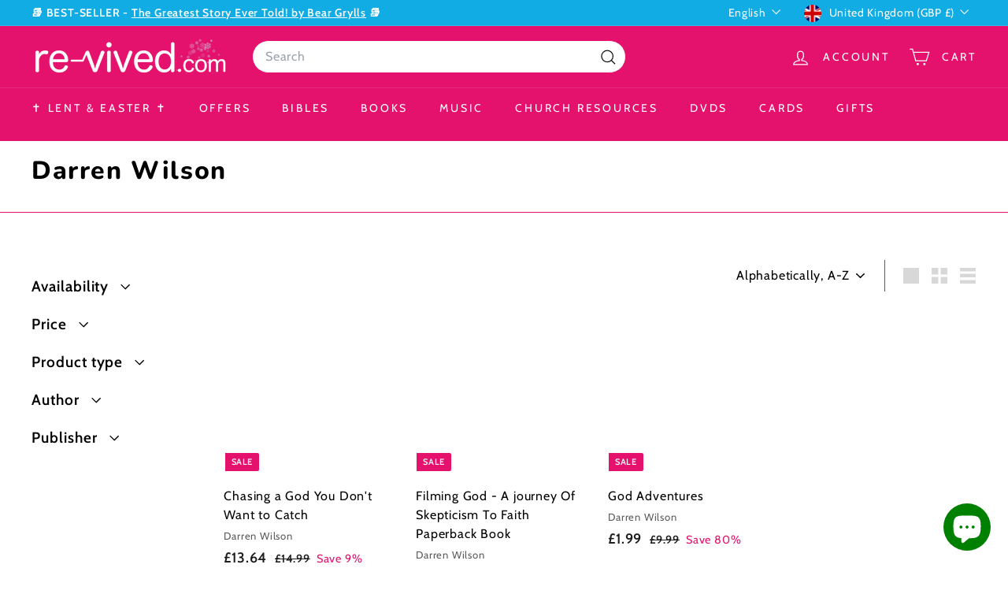

--- FILE ---
content_type: text/javascript
request_url: https://www.re-vived.com/cdn/shop/t/67/assets/sh-filters.js?v=93139617474023214401740482668
body_size: 2156
content:
const selectors={collectionJSON:"[data-collection-data-json]",inStockCount:".js-st-instock-count",ooSCount:".js-st-oos-count",defFilterCount:".js-default-count",insFilterCount:".js-ins-group-count",oosFilterCount:".js-oos-group-count",avInput:".js-sh-av-input",tag:".tag",filterGroup:".js-sh-group",removeFilter:".js-remove-filter",collectionProducts:".js-sh-products",filterInput:".js-sh-input"},classes={hide:"hide",active:"tag--active"},elements={handle:getCollectionData().handle.trim(),totalProducts:getCollectionData().totalProducts,domain:window.location.origin,productsQueryNum:250,inStockCountEl:document.querySelectorAll(selectors.inStockCount),ooSStockCountEl:document.querySelectorAll(selectors.ooSCount),defaultFilterCounts:document.querySelectorAll(selectors.defFilterCount),instockFilterCounts:document.querySelectorAll(selectors.insFilterCount),oosFilterCounts:document.querySelectorAll(selectors.oosFilterCount),allFilterGroups:document.querySelectorAll(selectors.filterGroup),allAvInputs:document.querySelectorAll(selectors.avInput),collectionProducts:document.querySelectorAll(selectors.collectionProducts),otherFilterInputs:document.querySelectorAll(selectors.filterInput)},api={url:`${elements.domain}/api/2024-01/graphql.json`,token:"76b2121e0b5de36a8c0300f06c98d56a"};function getCollectionData(){return JSON.parse(document.querySelector(selectors.collectionJSON).innerHTML)}const cookieName=value=>`sh-${value}-${elements.handle}`;function setCookie(cname,cvalue,exminutes){const d=new Date;d.setTime(d.getTime()+exminutes*60*1e3);let expires="expires="+d.toUTCString();document.cookie=cname+"="+cvalue+";"+expires+";path=/"}function getCookie(cname){const name=cname+"=",ca=document.cookie.split(";");for(const c of ca){let cookie=c.trim();if(cookie.startsWith(name))return cookie.substring(name.length)}return""}function deleteCookie(name){document.cookie=name+"=; expires=Thu, 01 Jan 1970 00:00:00 UTC; path=/;"}let totalInStock,totalOutOfStock,outOfStockNumber={count:0},inStockNumber={count:0};const totalIterations=Math.ceil(elements.totalProducts/elements.productsQueryNum),firstPageQuery=(handle,productsQueryNum)=>`{
        collectionByHandle(handle: "${handle}") {
          products(first: ${productsQueryNum}) {
            pageInfo {
              hasNextPage
            }
            edges {
              node {
                totalInventory
                vendor
                productType
              }
              cursor
            }
          }
        }
    }`,otherPagesQuery=(cursor,handle,productsQueryNum)=>`{
        collectionByHandle(handle: "${handle}") {
          products(
            first: ${productsQueryNum}
            after: "${cursor}"
          ) {
            edges {
              node {
                totalInventory
                vendor
                productType
                handle
              }
              cursor
            }
          }
        }
    }`,productsCounter=products=>{const inStockProducts=products.filter(product=>product.node.totalInventory>0);inStockProducts!==void 0&&(inStockNumber.count=inStockProducts.length);const outOfStockProducts=products.filter(product=>product.node.totalInventory<1);outOfStockProducts!==void 0&&(outOfStockNumber.count=outOfStockProducts.length)},filterGroupsCounter=(products,key,group)=>{const data=products,groupByKey=(data2,filterFn)=>data2.filter(filterFn).reduce((acc,item)=>{const value=item.node[key];return acc[value]=(acc[value]||0)+1,acc},{}),inStockGroup=groupByKey(data,item=>item.node.totalInventory>0),ooStockGroup=groupByKey(data,item=>item.node.totalInventory<1);document.querySelectorAll(".js-sh-filter-wrapper").forEach(container=>{const instockFilterCounts=container.querySelectorAll(selectors.insFilterCount),oosFilterCounts=container.querySelectorAll(selectors.oosFilterCount);instockFilterCounts.forEach(count=>{const label=count.dataset.label;if(count.dataset.group!==group)return;let number=inStockGroup[label];number===void 0&&(number=0),count.textContent=`(${number})`}),oosFilterCounts.forEach(count=>{const label=count.dataset.label;if(count.dataset.group!==group)return;let number=ooStockGroup[label];number===void 0&&(number=0),count.textContent=`(${number})`})})},getProductsData=(query,url=api.url,token=api.token)=>fetch(url,{method:"POST",headers:{"Content-Type":"application/json","Access-Control-Origin":"*","X-Shopify-Storefront-Access-Token":token},body:JSON.stringify({query})});async function getCount(){try{let cursor;for(let index=0;index<totalIterations;index++)if(index===0){const products=(await(await getProductsData(firstPageQuery(elements.handle,elements.productsQueryNum))).json()).data.collectionByHandle.products.edges;cursor=products[products.length-1].cursor,productsCounter(products),filterGroupsCounter(products,"vendor","author"),filterGroupsCounter(products,"productType","product-type")}else{const products=(await(await getProductsData(otherPagesQuery(cursor,elements.handle,elements.productsQueryNum))).json()).data.collectionByHandle.products.edges;cursor=products[products.length-1].cursor,productsCounter(products),filterGroupsCounter(products,"vendor","author"),filterGroupsCounter(products,"productType","product-type")}}catch(error){console.error("Error fetching data:",error)}}window.matchMedia("(min-width: 768px)").matches&&getCount().then(()=>{totalInStock=inStockNumber.count,totalOutOfStock=outOfStockNumber.count,document.querySelectorAll(".js-sh-filter-wrapper").forEach(container=>{container.querySelectorAll(selectors.inStockCount).forEach(tag=>{tag.textContent=`(${totalInStock})`}),container.querySelectorAll(selectors.ooSCount).forEach(tag=>{tag.textContent=`(${totalOutOfStock})`})})});const clickedFilters=[],hideElement=element=>{element.classList.contains(classes.hide)===!1&&element.classList.add(classes.hide)},showElement=element=>{element.classList.contains(classes.hide)&&element.classList.remove(classes.hide)},hidePublisherRatingGroups=()=>{document.querySelectorAll(".js-sh-filter-wrapper").forEach(container=>{container.querySelectorAll(selectors.filterGroup).forEach(group=>{const name=group.dataset.filterGroup;(name==="publisher"||name==="rating_count"||name==="rating")&&hideElement(group)})})},showPublisherRatingGroups=()=>{document.querySelectorAll(".js-sh-filter-wrapper").forEach(container=>{container.querySelectorAll(selectors.filterGroup).forEach(group=>{const name=group.dataset.filterGroup;(name==="publisher"||name==="rating_count"||name==="rating")&&showElement(group)})})},hideAllFilterCounts=containers=>{containers.forEach(container=>{const defaultFilterCounts=container.querySelectorAll(selectors.defFilterCount),instockFilterCounts=container.querySelectorAll(selectors.insFilterCount),oosFilterCounts=container.querySelectorAll(selectors.oosFilterCount);[...defaultFilterCounts,...instockFilterCounts,...oosFilterCounts].forEach(count=>{hideElement(count)})})},showCollectionProducts=group=>{elements.collectionProducts.forEach(element=>{hideElement(element)}),elements.collectionProducts.forEach(element=>{element.dataset.productGroup===group&&showElement(element)})},showFilterCounts=value=>{const containers=document.querySelectorAll(".js-sh-filter-wrapper");hideAllFilterCounts(containers),value==="instock"&&containers.forEach(container=>{container.querySelectorAll(selectors.insFilterCount).forEach(count=>{showElement(count)})}),value==="oostock"&&containers.forEach(container=>{container.querySelectorAll(selectors.oosFilterCount).forEach(count=>{showElement(count)})}),showCollectionProducts(value)},showDefaultFilterCounts=()=>{const containers=document.querySelectorAll(".js-sh-filter-wrapper");hideAllFilterCounts(containers),containers.forEach(container=>{container.querySelectorAll(selectors.defFilterCount).forEach(count=>{showElement(count)})}),showCollectionProducts("default")},removeFilterButton=(value,isShow)=>{document.querySelectorAll(`[data-filter-value="${value}"]`).forEach(button=>{const tag=button.closest(selectors.tag);isShow?showElement(tag):hideElement(tag)})},showRemoveFilterButton=value=>{removeFilterButton(value,!0)},hideRemoveFilterButton=value=>{removeFilterButton(value,!1)},unCheckFilterSelector=input=>{input.closest(selectors.tag).classList.remove(classes.active);const index=clickedFilters.indexOf(input.value);clickedFilters.splice(index,1),removeFilterButton(input.value,!1),deleteCookie(cookieName(input.value))},appendSearchToUrl=searchParams=>{const url=new URL(window.location.href),existingParams=url.searchParams;for(const[key,value]of Object.entries(searchParams))existingParams.append(key,value);const searchStr=existingParams.toString();return searchStr.includes("%2B")?url.search=searchStr.replace("%2B","+"):url.search=searchStr,url.href},checkedInput=value=>{document.querySelectorAll(`input[value=${value}]`).forEach(input=>{input.checked=!0,input.closest(selectors.tag).classList.add(classes.active)})},updateStockStatus=(inStock,outofStock,checkedInput2)=>{console.log("Stock Status",inStock,outofStock),inStock==="yes"&&outofStock!=="yes"&&(checkedInput2("instock"),showFilterCounts("instock"),showRemoveFilterButton("instock"),hidePublisherRatingGroups(),clickedFilters.includes("instock")||clickedFilters.push("instock")),inStock!=="yes"&&outofStock==="yes"&&(checkedInput2("oostock"),showFilterCounts("oostock"),showRemoveFilterButton("oostock"),hidePublisherRatingGroups(),clickedFilters.includes("oostock")||clickedFilters.push("oostock")),inStock==="yes"&&outofStock==="yes"&&(clickedFilters.includes("instock")||clickedFilters.push("instock"),clickedFilters.includes("oostock")||clickedFilters.push("oostock"),hidePublisherRatingGroups(),showDefaultFilterCounts(),showRemoveFilterButton("oostock"),showRemoveFilterButton("instock"),checkedInput2("instock"),checkedInput2("oostock"))};document.addEventListener("DOMContentLoaded",()=>{const inStockName=cookieName("instock"),ooStockName=cookieName("oostock"),getInStockCookie=getCookie(inStockName),getOosStockCookie=getCookie(ooStockName);updateStockStatus(getInStockCookie,getOosStockCookie,checkedInput)}),document.addEventListener("stock:status",event=>{getCount().then(()=>{totalInStock=inStockNumber.count,totalOutOfStock=outOfStockNumber.count,document.querySelectorAll(".js-sh-filter-wrapper").forEach(container=>{container.querySelectorAll(selectors.inStockCount).forEach(tag=>{tag.textContent=`(${totalInStock})`}),container.querySelectorAll(selectors.ooSCount).forEach(tag=>{tag.textContent=`(${totalOutOfStock})`})})}),updateStockStatus(event.detail.inStock,event.detail.outofStock,checkedInput)}),document.addEventListener("change",e=>{if(e.target.closest(selectors.avInput)){const input=e.target.closest(selectors.avInput);input.checked?(input.closest(selectors.tag).classList.add(classes.active),clickedFilters.includes(input.value)||clickedFilters.push(input.value),setCookie(cookieName(input.value),"yes",30)):unCheckFilterSelector(input),clickedFilters.length>0&&hidePublisherRatingGroups(),clickedFilters.length===0&&(showDefaultFilterCounts(),showPublisherRatingGroups()),clickedFilters.length===2&&showDefaultFilterCounts(),clickedFilters.length===1&&clickedFilters[0]==="instock"&&(showFilterCounts("instock"),showRemoveFilterButton("instock")),clickedFilters.length===1&&clickedFilters[0]==="oostock"&&(showFilterCounts("oostock"),showRemoveFilterButton("oostock")),clickedFilters.length===2&&(showRemoveFilterButton("instock"),showRemoveFilterButton("oostock"))}if(e.target.closest(selectors.filterInput)){elements.otherFilterInputs.forEach(input2=>{input2.disabled=!0});const searchParams={},input=e.target.closest(selectors.filterInput);searchParams[input.name]=input.value;const newUrl=appendSearchToUrl(searchParams);window.location.replace(newUrl)}}),document.addEventListener("click",e=>{if(e.target.closest(selectors.removeFilter)){const filterValue=e.target.closest(selectors.removeFilter).dataset.filterValue;if(clickedFilters.length===1&&(showDefaultFilterCounts(),document.querySelectorAll(".js-sh-filter-wrapper").forEach(container=>{container.querySelectorAll(selectors.avInput).forEach(input=>{input.value===filterValue&&(input.checked=!1,unCheckFilterSelector(input),showPublisherRatingGroups())})})),clickedFilters.length===2){const index=clickedFilters.indexOf(filterValue);clickedFilters.splice(index,1),document.querySelectorAll(".js-sh-filter-wrapper").forEach(container=>{container.querySelectorAll(selectors.avInput).forEach(input=>{input.value===filterValue&&(input.checked=!1,input.closest(selectors.tag).classList.remove(classes.active),deleteCookie(cookieName(input.value)))})}),removeFilterButton(filterValue,!1),showFilterCounts(clickedFilters[0])}}});
//# sourceMappingURL=/cdn/shop/t/67/assets/sh-filters.js.map?v=93139617474023214401740482668


--- FILE ---
content_type: text/javascript
request_url: https://www.re-vived.com/cdn/shop/t/67/assets/gift-card-recipient-form.js?v=25114532869471163621739280425
body_size: -167
content:
import{EVENTS}from"@archetype-themes/utils/events";class GiftCardRecipientForm extends HTMLElement{constructor(){super(),this.checkboxInput=this.querySelector(".recipient-form__checkbox"),this.emailInput=this.querySelector(".recipient-form__email"),this.nameInput=this.querySelector(".recipient-form__name"),this.messageInput=this.querySelector(".recipient-form__message"),this.dateInput=this.querySelector(".recipient-form__date"),this.addEventListener("change",()=>this.onChange()),this.recipientFields=this.querySelector(".recipient-fields"),this.checkboxInput.addEventListener("change",()=>{this.recipientFields.style.display=this.checkboxInput.checked?"block":"none"})}connectedCallback(){this.abortController=new AbortController,document.addEventListener(EVENTS.ajaxProductError,event=>{event.target.querySelector('[name="id"]').value===this.dataset.productVariantId&&this.displayErrorMessage(event.detail.errorMessage)},{signal:this.abortController.signal}),document.addEventListener(EVENTS.ajaxProductAdded,event=>{event.target.querySelector('[name="id"]').value===this.dataset.productVariantId&&(this.clearInputFields(),this.clearErrorMessage())},{signal:this.abortController.signal})}disconnectedCallback(){this.abortController.abort()}onChange(){this.checkboxInput.checked||(this.clearInputFields(),this.clearErrorMessage())}clearInputFields(){for(const element of this.querySelectorAll(".field__input"))element.value=""}displayErrorMessage(body){if(this.clearErrorMessage(),body)return Object.entries(body).forEach(([key,value])=>{const inputElement=this[`${key}Input`];inputElement&&(inputElement.setAttribute("aria-invalid",!0),inputElement.classList.add("field__input--error"))})}clearErrorMessage(){for(const inputElement of this.querySelectorAll(".field__input"))inputElement.setAttribute("aria-invalid",!1),inputElement.removeAttribute("aria-describedby"),inputElement.classList.remove("field__input--error")}}customElements.define("gift-card-recipient-form",GiftCardRecipientForm);
//# sourceMappingURL=/cdn/shop/t/67/assets/gift-card-recipient-form.js.map?v=25114532869471163621739280425
